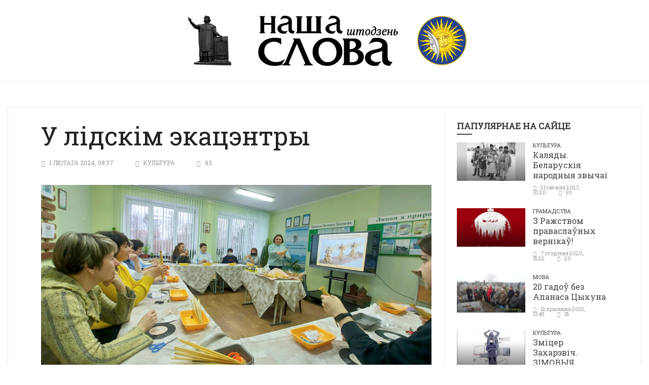

--- FILE ---
content_type: text/html; charset=UTF-8
request_url: https://www.nslowa.by/2024/02/01/u-lidskim-ekatsentry/
body_size: 51553
content:
<!doctype html>
<!--[if lt IE 7]> <html class="no-js ie6 oldie"> <![endif]-->
<!--[if IE 7]>    <html class="no-js ie7 oldie"> <![endif]-->
<!--[if IE 8]>    <html class="no-js ie8 oldie"> <![endif]-->
<!--[if IE 9]>    <html class="no-js ie9 oldie"> <![endif]-->
<!--[if gt IE 8]><!--> <html class="no-js" lang="be"> <!--<![endif]-->
<head>
    <!-- start:global -->
    <meta charset="UTF-8" />
    <!--[if IE]><meta http-equiv="X-UA-Compatible" content="IE=Edge,chrome=1"><![endif]-->
    <!-- end:global -->

    <!-- start:responsive web design -->
    <meta name="viewport" content="width=device-width, initial-scale=1">
    <!-- end:responsive web design -->

    <link rel="pingback" href="https://www.nslowa.by/xmlrpc.php" />

    <link rel="icon" type="image/png" href="https://www.nslowa.by/wp-content/uploads/2018/08/favicon-1.ico"><link rel="apple-touch-icon" href="https://www.nslowa.by/wp-content/uploads/2018/08/apple-icon-57x57-1.png"><link rel="apple-touch-icon-precomposed" sizes="76x76" href="https://www.nslowa.by/wp-content/uploads/2018/08/apple-icon-76x76-1.png"><link rel="apple-touch-icon-precomposed" sizes="120x120" href="https://www.nslowa.by/wp-content/uploads/2018/08/apple-icon-120x120-1.png"><link rel="apple-touch-icon-precomposed" sizes="152x152" href="https://www.nslowa.by/wp-content/uploads/2018/08/apple-icon-152x152-1.png">
    <!-- start:wp_head -->
    <title>У лідскім экацэнтры &#8211; Наша Слова штодзень</title>
<meta name='robots' content='max-image-preview:large' />
	<style>img:is([sizes="auto" i], [sizes^="auto," i]) { contain-intrinsic-size: 3000px 1500px }</style>
	<link rel='dns-prefetch' href='//fonts.googleapis.com' />
<link rel='preconnect' href='https://fonts.gstatic.com' crossorigin />
<link rel="alternate" type="application/rss+xml" title="Наша Слова штодзень &raquo; Стужка" href="https://www.nslowa.by/feed/" />
<link rel="alternate" type="application/rss+xml" title="Наша Слова штодзень &raquo; Стужка каментарыяў" href="https://www.nslowa.by/comments/feed/" />
				<meta name="description" content="Традыцыйная творчая сустрэча нашых педагогаў у рамках метадычнага праекта &#8220;Натхненне&#8221; пагрузіла нас у народнае саламянае мастацтва. Сваё майстэрства ў гэтай вобласці паказваюць нямногія, але нам вельмі пашанцавала: у нашым калектыве ёсць такі ўнікальны майстар Цяцька Ірына Валянцінаўна, педагог дадатковай адукацыі, якая валодае ўсімі тэхнікамі апрацоўкі саломкі  і ўжо шмат гадоў перадае свае ўменні падрастаючаму пакаленню [&hellip;]">
			<meta property="og:description" content="Традыцыйная творчая сустрэча нашых педагогаў у рамках метадычнага праекта &#8220;Натхненне&#8221; пагрузіла нас у народнае саламянае мастацтва. Сваё майстэрства ў гэтай вобласці паказваюць нямногія, але нам вельмі пашанцавала: у нашым калектыве ёсць такі ўнікальны майстар Цяцька Ірына Валянцінаўна, педагог дадатковай адукацыі, якая валодае ўсімі тэхнікамі апрацоўкі саломкі  і ўжо шмат гадоў перадае свае ўменні падрастаючаму пакаленню [&hellip;]">
			<meta name="twitter:description" content="Традыцыйная творчая сустрэча нашых педагогаў у рамках метадычнага праекта &#8220;Натхненне&#8221; пагрузіла нас у народнае саламянае мастацтва. Сваё майстэрства ў гэтай вобласці паказваюць нямногія, але нам вельмі пашанцавала: у нашым калектыве ёсць такі ўнікальны майстар Цяцька Ірына Валянцінаўна, педагог дадатковай адукацыі, якая валодае ўсімі тэхнікамі апрацоўкі саломкі  і ўжо шмат гадоў перадае свае ўменні падрастаючаму пакаленню [&hellip;]">
			<meta name="keywords" content="">
			<base href="https://www.nslowa.by/2024/02/01/u-lidskim-ekatsentry/">
		<meta name="url" content="https://www.nslowa.by">
		<meta name="robots" content="index,follow,noodp">
		<meta name="googlebot" content="index,follow">
	
		<link rel="canonical" href="https://www.nslowa.by/2024/02/01/u-lidskim-ekatsentry/">
		<meta property="og:url" content="https://www.nslowa.by/2024/02/01/u-lidskim-ekatsentry/">
		<meta property="og:type" content="article">
		<meta property="og:title" content="У лідскім экацэнтры &#8211; Наша Слова штодзень">
		<meta property="og:site_name" content="Наша Слова штодзень">
		<meta property="og:locale" content="ru_RU">
		
		<meta name="twitter:card" content="summary_large_image"> 
		<meta name="twitter:site" content="@">
		<meta name="twitter:creator" content="@">
		<meta name="twitter:url" content="https://www.nslowa.by/2024/02/01/u-lidskim-ekatsentry/">
		<meta name="twitter:title" content="У лідскім экацэнтры &#8211; Наша Слова штодзень">
			<link rel="image_src" href="https://www.nslowa.by/wp-content/uploads/2018/08/useki-137.jpg">
		<meta name="thumbnail" content="https://www.nslowa.by/wp-content/uploads/2018/08/useki-137.jpg">
		<meta property="og:image" content="https://www.nslowa.by/wp-content/uploads/2018/08/useki-137.jpg">
		<meta property="og:image:width" content="700">
		<meta property="og:image:height" content="402">
		<meta name="twitter:image:src" content="https://www.nslowa.by/wp-content/uploads/2018/08/useki-137.jpg">
		<meta name="twitter:image:width" content="700">
		<meta name="twitter:image:height" content="402">
<link rel='stylesheet' id='wp-block-library-css' href='https://www.nslowa.by/wp-includes/css/dist/block-library/style.min.css?ver=6.7.4' type='text/css' media='all' />
<style id='classic-theme-styles-inline-css' type='text/css'>
/*! This file is auto-generated */
.wp-block-button__link{color:#fff;background-color:#32373c;border-radius:9999px;box-shadow:none;text-decoration:none;padding:calc(.667em + 2px) calc(1.333em + 2px);font-size:1.125em}.wp-block-file__button{background:#32373c;color:#fff;text-decoration:none}
</style>
<style id='global-styles-inline-css' type='text/css'>
:root{--wp--preset--aspect-ratio--square: 1;--wp--preset--aspect-ratio--4-3: 4/3;--wp--preset--aspect-ratio--3-4: 3/4;--wp--preset--aspect-ratio--3-2: 3/2;--wp--preset--aspect-ratio--2-3: 2/3;--wp--preset--aspect-ratio--16-9: 16/9;--wp--preset--aspect-ratio--9-16: 9/16;--wp--preset--color--black: #000000;--wp--preset--color--cyan-bluish-gray: #abb8c3;--wp--preset--color--white: #ffffff;--wp--preset--color--pale-pink: #f78da7;--wp--preset--color--vivid-red: #cf2e2e;--wp--preset--color--luminous-vivid-orange: #ff6900;--wp--preset--color--luminous-vivid-amber: #fcb900;--wp--preset--color--light-green-cyan: #7bdcb5;--wp--preset--color--vivid-green-cyan: #00d084;--wp--preset--color--pale-cyan-blue: #8ed1fc;--wp--preset--color--vivid-cyan-blue: #0693e3;--wp--preset--color--vivid-purple: #9b51e0;--wp--preset--gradient--vivid-cyan-blue-to-vivid-purple: linear-gradient(135deg,rgba(6,147,227,1) 0%,rgb(155,81,224) 100%);--wp--preset--gradient--light-green-cyan-to-vivid-green-cyan: linear-gradient(135deg,rgb(122,220,180) 0%,rgb(0,208,130) 100%);--wp--preset--gradient--luminous-vivid-amber-to-luminous-vivid-orange: linear-gradient(135deg,rgba(252,185,0,1) 0%,rgba(255,105,0,1) 100%);--wp--preset--gradient--luminous-vivid-orange-to-vivid-red: linear-gradient(135deg,rgba(255,105,0,1) 0%,rgb(207,46,46) 100%);--wp--preset--gradient--very-light-gray-to-cyan-bluish-gray: linear-gradient(135deg,rgb(238,238,238) 0%,rgb(169,184,195) 100%);--wp--preset--gradient--cool-to-warm-spectrum: linear-gradient(135deg,rgb(74,234,220) 0%,rgb(151,120,209) 20%,rgb(207,42,186) 40%,rgb(238,44,130) 60%,rgb(251,105,98) 80%,rgb(254,248,76) 100%);--wp--preset--gradient--blush-light-purple: linear-gradient(135deg,rgb(255,206,236) 0%,rgb(152,150,240) 100%);--wp--preset--gradient--blush-bordeaux: linear-gradient(135deg,rgb(254,205,165) 0%,rgb(254,45,45) 50%,rgb(107,0,62) 100%);--wp--preset--gradient--luminous-dusk: linear-gradient(135deg,rgb(255,203,112) 0%,rgb(199,81,192) 50%,rgb(65,88,208) 100%);--wp--preset--gradient--pale-ocean: linear-gradient(135deg,rgb(255,245,203) 0%,rgb(182,227,212) 50%,rgb(51,167,181) 100%);--wp--preset--gradient--electric-grass: linear-gradient(135deg,rgb(202,248,128) 0%,rgb(113,206,126) 100%);--wp--preset--gradient--midnight: linear-gradient(135deg,rgb(2,3,129) 0%,rgb(40,116,252) 100%);--wp--preset--font-size--small: 13px;--wp--preset--font-size--medium: 20px;--wp--preset--font-size--large: 36px;--wp--preset--font-size--x-large: 42px;--wp--preset--spacing--20: 0.44rem;--wp--preset--spacing--30: 0.67rem;--wp--preset--spacing--40: 1rem;--wp--preset--spacing--50: 1.5rem;--wp--preset--spacing--60: 2.25rem;--wp--preset--spacing--70: 3.38rem;--wp--preset--spacing--80: 5.06rem;--wp--preset--shadow--natural: 6px 6px 9px rgba(0, 0, 0, 0.2);--wp--preset--shadow--deep: 12px 12px 50px rgba(0, 0, 0, 0.4);--wp--preset--shadow--sharp: 6px 6px 0px rgba(0, 0, 0, 0.2);--wp--preset--shadow--outlined: 6px 6px 0px -3px rgba(255, 255, 255, 1), 6px 6px rgba(0, 0, 0, 1);--wp--preset--shadow--crisp: 6px 6px 0px rgba(0, 0, 0, 1);}:where(.is-layout-flex){gap: 0.5em;}:where(.is-layout-grid){gap: 0.5em;}body .is-layout-flex{display: flex;}.is-layout-flex{flex-wrap: wrap;align-items: center;}.is-layout-flex > :is(*, div){margin: 0;}body .is-layout-grid{display: grid;}.is-layout-grid > :is(*, div){margin: 0;}:where(.wp-block-columns.is-layout-flex){gap: 2em;}:where(.wp-block-columns.is-layout-grid){gap: 2em;}:where(.wp-block-post-template.is-layout-flex){gap: 1.25em;}:where(.wp-block-post-template.is-layout-grid){gap: 1.25em;}.has-black-color{color: var(--wp--preset--color--black) !important;}.has-cyan-bluish-gray-color{color: var(--wp--preset--color--cyan-bluish-gray) !important;}.has-white-color{color: var(--wp--preset--color--white) !important;}.has-pale-pink-color{color: var(--wp--preset--color--pale-pink) !important;}.has-vivid-red-color{color: var(--wp--preset--color--vivid-red) !important;}.has-luminous-vivid-orange-color{color: var(--wp--preset--color--luminous-vivid-orange) !important;}.has-luminous-vivid-amber-color{color: var(--wp--preset--color--luminous-vivid-amber) !important;}.has-light-green-cyan-color{color: var(--wp--preset--color--light-green-cyan) !important;}.has-vivid-green-cyan-color{color: var(--wp--preset--color--vivid-green-cyan) !important;}.has-pale-cyan-blue-color{color: var(--wp--preset--color--pale-cyan-blue) !important;}.has-vivid-cyan-blue-color{color: var(--wp--preset--color--vivid-cyan-blue) !important;}.has-vivid-purple-color{color: var(--wp--preset--color--vivid-purple) !important;}.has-black-background-color{background-color: var(--wp--preset--color--black) !important;}.has-cyan-bluish-gray-background-color{background-color: var(--wp--preset--color--cyan-bluish-gray) !important;}.has-white-background-color{background-color: var(--wp--preset--color--white) !important;}.has-pale-pink-background-color{background-color: var(--wp--preset--color--pale-pink) !important;}.has-vivid-red-background-color{background-color: var(--wp--preset--color--vivid-red) !important;}.has-luminous-vivid-orange-background-color{background-color: var(--wp--preset--color--luminous-vivid-orange) !important;}.has-luminous-vivid-amber-background-color{background-color: var(--wp--preset--color--luminous-vivid-amber) !important;}.has-light-green-cyan-background-color{background-color: var(--wp--preset--color--light-green-cyan) !important;}.has-vivid-green-cyan-background-color{background-color: var(--wp--preset--color--vivid-green-cyan) !important;}.has-pale-cyan-blue-background-color{background-color: var(--wp--preset--color--pale-cyan-blue) !important;}.has-vivid-cyan-blue-background-color{background-color: var(--wp--preset--color--vivid-cyan-blue) !important;}.has-vivid-purple-background-color{background-color: var(--wp--preset--color--vivid-purple) !important;}.has-black-border-color{border-color: var(--wp--preset--color--black) !important;}.has-cyan-bluish-gray-border-color{border-color: var(--wp--preset--color--cyan-bluish-gray) !important;}.has-white-border-color{border-color: var(--wp--preset--color--white) !important;}.has-pale-pink-border-color{border-color: var(--wp--preset--color--pale-pink) !important;}.has-vivid-red-border-color{border-color: var(--wp--preset--color--vivid-red) !important;}.has-luminous-vivid-orange-border-color{border-color: var(--wp--preset--color--luminous-vivid-orange) !important;}.has-luminous-vivid-amber-border-color{border-color: var(--wp--preset--color--luminous-vivid-amber) !important;}.has-light-green-cyan-border-color{border-color: var(--wp--preset--color--light-green-cyan) !important;}.has-vivid-green-cyan-border-color{border-color: var(--wp--preset--color--vivid-green-cyan) !important;}.has-pale-cyan-blue-border-color{border-color: var(--wp--preset--color--pale-cyan-blue) !important;}.has-vivid-cyan-blue-border-color{border-color: var(--wp--preset--color--vivid-cyan-blue) !important;}.has-vivid-purple-border-color{border-color: var(--wp--preset--color--vivid-purple) !important;}.has-vivid-cyan-blue-to-vivid-purple-gradient-background{background: var(--wp--preset--gradient--vivid-cyan-blue-to-vivid-purple) !important;}.has-light-green-cyan-to-vivid-green-cyan-gradient-background{background: var(--wp--preset--gradient--light-green-cyan-to-vivid-green-cyan) !important;}.has-luminous-vivid-amber-to-luminous-vivid-orange-gradient-background{background: var(--wp--preset--gradient--luminous-vivid-amber-to-luminous-vivid-orange) !important;}.has-luminous-vivid-orange-to-vivid-red-gradient-background{background: var(--wp--preset--gradient--luminous-vivid-orange-to-vivid-red) !important;}.has-very-light-gray-to-cyan-bluish-gray-gradient-background{background: var(--wp--preset--gradient--very-light-gray-to-cyan-bluish-gray) !important;}.has-cool-to-warm-spectrum-gradient-background{background: var(--wp--preset--gradient--cool-to-warm-spectrum) !important;}.has-blush-light-purple-gradient-background{background: var(--wp--preset--gradient--blush-light-purple) !important;}.has-blush-bordeaux-gradient-background{background: var(--wp--preset--gradient--blush-bordeaux) !important;}.has-luminous-dusk-gradient-background{background: var(--wp--preset--gradient--luminous-dusk) !important;}.has-pale-ocean-gradient-background{background: var(--wp--preset--gradient--pale-ocean) !important;}.has-electric-grass-gradient-background{background: var(--wp--preset--gradient--electric-grass) !important;}.has-midnight-gradient-background{background: var(--wp--preset--gradient--midnight) !important;}.has-small-font-size{font-size: var(--wp--preset--font-size--small) !important;}.has-medium-font-size{font-size: var(--wp--preset--font-size--medium) !important;}.has-large-font-size{font-size: var(--wp--preset--font-size--large) !important;}.has-x-large-font-size{font-size: var(--wp--preset--font-size--x-large) !important;}
:where(.wp-block-post-template.is-layout-flex){gap: 1.25em;}:where(.wp-block-post-template.is-layout-grid){gap: 1.25em;}
:where(.wp-block-columns.is-layout-flex){gap: 2em;}:where(.wp-block-columns.is-layout-grid){gap: 2em;}
:root :where(.wp-block-pullquote){font-size: 1.5em;line-height: 1.6;}
</style>
<link rel='stylesheet' id='newsgamer-css' href='https://www.nslowa.by/wp-content/themes/newsgamer/style.css?ver=6.7.4' type='text/css' media='all' />
<link rel='stylesheet' id='child-style-css' href='https://www.nslowa.by/wp-content/themes/nslowa/style.css?ver=6.7.4' type='text/css' media='all' />
<link rel='stylesheet' id='miptheme-bootstrap-css' href='https://www.nslowa.by/wp-content/themes/newsgamer/assets/css/bootstrap.min.css?ver=3.1' type='text/css' media='all' />
<link rel='stylesheet' id='miptheme-external-styles-css' href='https://www.nslowa.by/wp-content/themes/newsgamer/assets/css/mip.external.css?ver=3.1' type='text/css' media='all' />
<link rel='stylesheet' id='miptheme-style-css' href='https://www.nslowa.by/wp-content/themes/nslowa/style.css?ver=3.1' type='text/css' media='all' />
<link rel='stylesheet' id='miptheme-style-responsive-css' href='https://www.nslowa.by/wp-content/themes/newsgamer/assets/css/media-queries.css?ver=3.1' type='text/css' media='all' />
<link rel='stylesheet' id='miptheme-dynamic-css-css' href='https://www.nslowa.by/wp-content/themes/nslowa/assets/css/dynamic.css?ver=1768333297' type='text/css' media='all' />
<link rel='stylesheet' id='typography-css-css' href='https://www.nslowa.by/wp-content/themes/nslowa/assets/css/typography.css?ver=1768333297' type='text/css' media='all' />
<!--[if lt IE 9]>
<link rel='stylesheet' id='miptheme-photobox-ie-css' href='https://www.nslowa.by/wp-content/themes/newsgamer/assets/css/photobox.ie.css?ver=3.1' type='text/css' media='all' />
<![endif]-->
<link rel="preload" as="style" href="https://fonts.googleapis.com/css?family=Roboto%20Slab:400%7CRoboto&#038;display=swap&#038;ver=1607454612" /><link rel="stylesheet" href="https://fonts.googleapis.com/css?family=Roboto%20Slab:400%7CRoboto&#038;display=swap&#038;ver=1607454612" media="print" onload="this.media='all'"><noscript><link rel="stylesheet" href="https://fonts.googleapis.com/css?family=Roboto%20Slab:400%7CRoboto&#038;display=swap&#038;ver=1607454612" /></noscript><script type="text/javascript" src="https://www.nslowa.by/wp-includes/js/jquery/jquery.min.js?ver=3.7.1" id="jquery-core-js"></script>
<script type="text/javascript" src="https://www.nslowa.by/wp-includes/js/jquery/jquery-migrate.min.js?ver=3.4.1" id="jquery-migrate-js"></script>
<link rel="https://api.w.org/" href="https://www.nslowa.by/wp-json/" /><link rel="alternate" title="JSON" type="application/json" href="https://www.nslowa.by/wp-json/wp/v2/posts/27811" /><link rel="EditURI" type="application/rsd+xml" title="RSD" href="https://www.nslowa.by/xmlrpc.php?rsd" />
<meta name="generator" content="WordPress 6.7.4" />
<link rel="canonical" href="https://www.nslowa.by/2024/02/01/u-lidskim-ekatsentry/" />
<link rel='shortlink' href='https://www.nslowa.by/?p=27811' />
<link rel="alternate" title="oEmbed (JSON)" type="application/json+oembed" href="https://www.nslowa.by/wp-json/oembed/1.0/embed?url=https%3A%2F%2Fwww.nslowa.by%2F2024%2F02%2F01%2Fu-lidskim-ekatsentry%2F" />
<link rel="alternate" title="oEmbed (XML)" type="text/xml+oembed" href="https://www.nslowa.by/wp-json/oembed/1.0/embed?url=https%3A%2F%2Fwww.nslowa.by%2F2024%2F02%2F01%2Fu-lidskim-ekatsentry%2F&#038;format=xml" />
<meta name="generator" content="Redux 4.5.6" /><meta name="generator" content="Powered by WPBakery Page Builder - drag and drop page builder for WordPress."/>
<!--[if lte IE 9]><link rel="stylesheet" type="text/css" href="https://www.nslowa.by/wp-content/plugins/js_composer/assets/css/vc_lte_ie9.min.css" media="screen"><![endif]--><script></script><script></script><style id="mipthemeoptions_framework-dynamic-css" title="dynamic-css" class="redux-options-output">body.page-id-0{background-color:#ffffff;}body.page-id-0{background-color:#ffffff;}</style><style id="mipthemeoptions_typo-dynamic-css" title="dynamic-css" class="redux-options-output">#header-navigation ul li a{padding-left:18px;}</style><noscript><style type="text/css"> .wpb_animate_when_almost_visible { opacity: 1; }</style></noscript>    <!-- end:wp_head -->

    <!--[if lt IE 9]>
    <script src="https://www.nslowa.by/wp-content/themes/newsgamer/assets/js/respond.js"></script>
    <script src="https://www.nslowa.by/wp-content/themes/newsgamer/assets/js/html5shiv.js"></script>
    <![endif]-->
</head>
<body class="post-template-default single single-post postid-27811 single-format-standard sidebar-border header-nav-center imgs-format-169 wpb-js-composer js-comp-ver-5.4.7 vc_responsive" itemscope itemtype="http://schema.org/WebPage">

    <!-- start:body-start -->
        <!-- end:body-start -->

    <!-- start:ad-top-banner -->
        <!-- end:ad-top-banner -->

    <!-- start:page outer wrap -->
    <div id="page-outer-wrap">
        <!-- start:page inner wrap -->
        <div id="page-inner-wrap">

            <!-- start:page header mobile -->
            
<header id="page-header-mobile" class="visible-xs visible-sm">

    <!-- start:mobile menu -->
    <nav id="mobile-menu">
        <form id="search-form-mobile" class="mm-search" method="get" action="https://www.nslowa.by/">
            <input type="text" name="s" placeholder="Search Наша Слова штодзень" value="" />
        </form>
            </nav>
    <!-- end:mobile menu -->

    
    <!-- start:row -->
    <div id="mobile-sticky" data-spy="affix" data-offset-top="50" class="row">

        <!-- start:col -->
        <div class="col-xs-2">
            <a id="nav-expander" href="#mobile-menu"><i class="fa fa-bars"></i></a>
        </div>
        <!-- end:col -->

        <!-- start:col -->
        <div class="col-xs-8">
                        <!-- start:logo -->
            <div class="logo"><a href="https://www.nslowa.by/"><img src="https://www.nslowa.by/wp-content/uploads/2015/12/logo-small-1.png" width="111" height="40" alt="Наша Слова штодзень" /></a></div>
            <!-- end:logo -->
                    </div>
        <!-- end:col -->

        <!-- start:col -->
        <div class="col-xs-2 text-right">
                    </div>
        <!-- end:col -->

        
    </div>
    <!-- end:row -->

</header>
            <!-- end:page header mobile -->

            <!-- start:page header -->
            <!-- start:page-header -->
<header id="page-header" class="hidden-xs hidden-sm wrap-header-layout-4 clearfix">

    
    <div class="container"><!-- start:header-branding -->
<div id="header-branding" class="header-layout-4">
    <!-- start:row -->
    <div class="row">

        <!-- start:col -->
        <div class="col-xs-12 text-center" itemscope="itemscope" itemtype="http://schema.org/Organization">
            <!-- start:logo -->
            <div class="logo"><a itemprop="url" href="https://www.nslowa.by"><img class="img-responsive" src="https://www.nslowa.by/wp-content/uploads/2018/08/logo-full.png" width="552" height="100" alt="Наша Слова штодзень" /></a></div>            <meta itemprop="name" content="Наша Слова штодзень">
            <!-- end:logo -->
        </div>
        <!-- end:col -->

    </div>
    <!-- end:row -->
</div>
<!-- end:header-branding -->
</div>
    <!-- start:sticky-header -->
    <div class="sticky-header-wrapper">
        <div id="sticky-header" data-spy="affix" data-offset-top="115">
            <!-- start:header-navigation -->
            <div id="header-navigation">
                <!-- start:menu -->
                <nav id="main-menu" class="container relative">
                                </nav>
                <!-- end:menu -->
            </div>
            <!-- end:header-navigation -->
        </div>
    </div>
    <script>var initStickyMenu = 1;</script>    <!-- end:sticky-header -->


</header>
<!-- end:page-header -->

            <!-- end:page header -->

            <!-- start:page top grid -->
                        <!-- end:page top grid -->

            <!-- start:ad-side-banner -->
            <div class="container relative">
</div>
            <!-- end:ad-side-banner -->

            <!-- start:outside post header -->
                        <!-- end:outside post header -->

            <!-- start:ad-top-banner -->
                        <!-- end:ad-top-banner -->

            <!-- start:container -->
            <div id="content-container">
                <div class="container content-shadow">

    <!-- start:post-info-bar -->
    <div id="post-info-bar">
    <div class="container">
        <div class="post-info-sharing xhidden-xs">
                        <a id="post-info-bar-sharing" href="javascript:;"><i class="fa fa-share-alt"></i>Share</a>
        </div>
        <div class="post-info-thumb">
        <img src="https://www.nslowa.by/wp-content/uploads/2018/08/useki-137-150x150.jpg" alt="" class="">        </div>
        <div class="post-info">
            <div class="post-info-label">You are reading</div>
            <div class="post-info-title">У лідскім экацэнтры</div>
        </div>
    </div>
</div>
<!-- end:post-info-bar -->

<div id="soc-sharing-fullscreen-overlay">
	<div class="soc-sharing-overlay-wrapper">
		<div class="soc-sharing-overlay-content">
    		<div class="soc-sharing-overlay-icons">
                <ul>
                                <li><a class="btn-social btn-facebook btn-icon" href="http://www.facebook.com/sharer.php?u=https%3A%2F%2Fwww.nslowa.by%2F2024%2F02%2F01%2Fu-lidskim-ekatsentry%2F" onclick="window.open(this.href, 'weeklywin', 'left=50,top=50,width=600,height=360,toolbar=0'); return false;"><i class="fa fa-facebook-square fa-lg"></i></a></li>
                                <li><a class="btn-social btn-twitter btn-icon" href="https://twitter.com/intent/tweet?text=У лідскім экацэнтры&amp;url=https%3A%2F%2Fwww.nslowa.by%2F2024%2F02%2F01%2Fu-lidskim-ekatsentry%2F" onclick="window.open(this.href, 'weeklywin', 'left=50,top=50,width=600,height=360,toolbar=0'); return false;"><i class="fa fa-twitter-square fa-lg"></i></a></li>
                                <li><a class="btn-social btn-google btn-icon" href="http://plus.google.com/share?url=https://www.nslowa.by/2024/02/01/u-lidskim-ekatsentry/" onclick="window.open(this.href, 'weeklywin', 'left=50,top=50,width=600,height=360,toolbar=0'); return false;"><i class="fa fa-google-plus-square fa-lg"></i></a></li>
                                <li><a class="btn-social btn-vkontakte btn-icon" href="http://vkontakte.ru/share.php?url=https://www.nslowa.by/2024/02/01/u-lidskim-ekatsentry/&amp;title=У лідскім экацэнтры"  onclick="window.open(this.href, 'weeklywin', 'left=50,top=50,width=600,height=360,toolbar=0'); return false;"><i class="fa fa-vk fa-lg"></i></a></li>
                                <li><a class="visible-xs btn-social btn-whatsapp btn-icon" href="whatsapp://send?text=https%3A%2F%2Fwww.nslowa.by%2F2024%2F02%2F01%2Fu-lidskim-ekatsentry%2F"><i class="fa fa-whatsapp fa-lg"></i></a></li>
                                </ul>
            </div>
        </div>
	</div>
</div>
    <!-- end:post-info-bar -->

    <!-- start:page content -->
    <div id="page-content" class="loop-single right-sidebar loop-page-2 clearfix">

        
        <!-- start:main -->
        <div id="main" class="main article">
            <!-- start:article post -->
            <article id="post-27811" class="article-post clearfix post-27811 post type-post status-publish format-standard has-post-thumbnail hentry category-culture" itemscope itemtype="http://schema.org/Article">
            
<!-- start:reading-area -->
<div class="article-post-reading-area">

<!-- start:article post header -->
<header>
    
    <!-- start:article post heading -->
    <h1 class="entry-title" itemprop="name">У лідскім экацэнтры</h1>
    <!-- end:article post heading -->

        <!-- start:article post meta -->
    <div class="entry-meta">
        <time class="entry-date" datetime="2024-02-01T08:37:54+03:00" itemprop="dateCreated">1 лютага 2024, 08:37</time>                <span class="entry-categories"><a href="https://www.nslowa.by/culture/" title="View all posts in Культура">Культура</a></span>                        <span class="entry-views post-view-counter-27811">42</span>    </div>
    <!-- end:article post meta -->
    </header>
<!-- end:article post header -->

<div class="head-image thumb-wrap relative">
                    <img width="700" height="402" src="https://www.nslowa.by/wp-content/uploads/2018/08/useki-137.jpg" class="img-responsive wp-post-image" alt="У лідскім экацэнтры" itemprop="image" decoding="async" fetchpriority="high" srcset="https://www.nslowa.by/wp-content/uploads/2018/08/useki-137.jpg 700w, https://www.nslowa.by/wp-content/uploads/2018/08/useki-137-300x172.jpg 300w" sizes="(max-width: 700px) 100vw, 700px" />
                    
                </div>
<!-- start:article post content -->
<div class="article-post-content clearfix">
    <p>Традыцыйная творчая сустрэча нашых педагогаў у рамках метадычнага праекта &#8220;Натхненне&#8221; пагрузіла нас у народнае саламянае мастацтва.</p>
<p><img decoding="async" class="alignnone size-medium wp-image-27800" src="https://www.nslowa.by/wp-content/uploads/2018/08/dzveki-26-300x225.jpg" alt="" width="300" height="225" srcset="https://www.nslowa.by/wp-content/uploads/2018/08/dzveki-26-300x225.jpg 300w, https://www.nslowa.by/wp-content/uploads/2018/08/dzveki-26.jpg 650w" sizes="(max-width: 300px) 100vw, 300px" /></p>
<p>Сваё майстэрства ў гэтай вобласці паказваюць нямногія, але нам вельмі пашанцавала: у нашым калектыве ёсць такі ўнікальны майстар Цяцька Ірына Валянцінаўна, педагог дадатковай адукацыі, якая валодае ўсімі тэхнікамі апрацоўкі саломкі  і ўжо шмат гадоў перадае свае ўменні падрастаючаму пакаленню . Ну і нам трохі . </p>
<p><img decoding="async" class="alignnone size-medium wp-image-27802" src="https://www.nslowa.by/wp-content/uploads/2018/08/finalki-300x185.jpg" alt="" width="300" height="185" srcset="https://www.nslowa.by/wp-content/uploads/2018/08/finalki-300x185.jpg 300w, https://www.nslowa.by/wp-content/uploads/2018/08/finalki.jpg 650w" sizes="(max-width: 300px) 100vw, 300px" /></p>
<p>Натхняемся на новыя веды і ўменні.</p>
<p><strong><em>Наш кар</em></strong></p>
</div>
<!-- end:article post content -->


<!-- start:article post addons - via & source -->
<!-- end:article post addons -->

</div>
<!-- end:reading-area -->


<!-- start:article post footer -->
<!-- start:social sharing -->
<div class="soc-media-sharing soc-style-three">
            <a class="btn-social btn-facebook btn-icon" href="http://www.facebook.com/sharer.php?u=https%3A%2F%2Fwww.nslowa.by%2F2024%2F02%2F01%2Fu-lidskim-ekatsentry%2F" onclick="window.open(this.href, 'weeklywin', 'left=50,top=50,width=600,height=360,toolbar=0'); return false;"><i class="fa fa-facebook-square fa-lg"></i><span id="smFacebook">Facebook</span></a>
        <a class="btn-social btn-twitter btn-icon" href="https://twitter.com/intent/tweet?text=У лідскім экацэнтры&amp;url=https%3A%2F%2Fwww.nslowa.by%2F2024%2F02%2F01%2Fu-lidskim-ekatsentry%2F" onclick="window.open(this.href, 'weeklywin', 'left=50,top=50,width=600,height=360,toolbar=0'); return false;"><i class="fa fa-twitter-square fa-lg"></i><span id="smTwitter">Twitter</span></a>
        <a class="btn-social btn-google btn-icon" href="http://plus.google.com/share?url=https://www.nslowa.by/2024/02/01/u-lidskim-ekatsentry/" onclick="window.open(this.href, 'weeklywin', 'left=50,top=50,width=600,height=360,toolbar=0'); return false;"><i class="fa fa-google-plus-square fa-lg"></i><span id="smGoogle">Google+</span></a>
        <a class="btn-social btn-vkontakte btn-icon" href="http://vkontakte.ru/share.php?url=https://www.nslowa.by/2024/02/01/u-lidskim-ekatsentry/&amp;title=У лідскім экацэнтры"  onclick="window.open(this.href, 'weeklywin', 'left=50,top=50,width=600,height=360,toolbar=0'); return false;"><i class="fa fa-vk fa-lg"></i><span>VKontakte</span></a>
        <a class="visible-xs btn-social btn-whatsapp btn-icon" href="whatsapp://send?text=https%3A%2F%2Fwww.nslowa.by%2F2024%2F02%2F01%2Fu-lidskim-ekatsentry%2F"><i class="fa fa-whatsapp fa-lg"></i><span>WhatsApp</span></a>
        <a class="visible-xs btn-social btn-telegram btn-icon" href="tg://msg?text=У лідскім экацэнтры - https%3A%2F%2Fwww.nslowa.by%2F2024%2F02%2F01%2Fu-lidskim-ekatsentry%2F"><i class="fa fa-telegram fa-lg"></i><span>Telegram</span></a>
    </div>
<!-- start:social sharing -->
<meta itemprop="datePublished" content="2024-02-01T08:37:54+03:00">
<meta itemprop="dateModified" content="2024-02-01T08:37:54+03:00">
<meta itemprop="headline" content="У лідскім экацэнтры">
<div itemprop="publisher" itemscope itemtype="https://schema.org/Organization">
    <div itemprop="logo" itemscope itemtype="https://schema.org/ImageObject">
      <meta itemprop="url" content="https://www.nslowa.by/wp-content/uploads/2018/08/logo-full.png">
      <meta itemprop="width" content="">
      <meta itemprop="height" content="">
    </div>
    <meta itemprop="name" content="Наша Слова штодзень">
</div>
<!-- end:article post footer -->
            </article>
            <!-- end:article post -->
        </div>
        <!-- end:main -->

        <!-- start:sidebar -->
<div id="sidebar" class="sidebar">
    <div class="theiaStickySidebar">
  	                <aside class="widget module-news">                <header><div class="title"><span>Папулярнае на сайце</span></div></header>                <!-- start:article-container -->
                <div class="article-container">
                <!-- start:article.default -->
                    <article class="def def-small">
                        <div class="row clearfix">
                            <div class="col-xs-5 col-sm-6">
                                <figure class="overlay relative">
                        <a itemprop="url" href="https://www.nslowa.by/2023/12/21/kalyady-belaruskiya-narodnyya-zvychai/" class="thumb-overlay-small">
                            <img width="176" height="99" src="https://www.nslowa.by/wp-content/uploads/2018/08/gvyazchbi-176x99.jpg" class="img-responsive wp-post-image" alt="Каляды.  Беларускія народныя звычаі" itemprop="image" decoding="async" loading="lazy" srcset="https://www.nslowa.by/wp-content/uploads/2018/08/gvyazchbi-176x99.jpg 176w, https://www.nslowa.by/wp-content/uploads/2018/08/gvyazchbi-577x325.jpg 577w, https://www.nslowa.by/wp-content/uploads/2018/08/gvyazchbi-470x264.jpg 470w, https://www.nslowa.by/wp-content/uploads/2018/08/gvyazchbi-350x197.jpg 350w, https://www.nslowa.by/wp-content/uploads/2018/08/gvyazchbi-277x156.jpg 277w, https://www.nslowa.by/wp-content/uploads/2018/08/gvyazchbi-629x354.jpg 629w, https://www.nslowa.by/wp-content/uploads/2018/08/gvyazchbi-409x230.jpg 409w, https://www.nslowa.by/wp-content/uploads/2018/08/gvyazchbi-295x166.jpg 295w" sizes="auto, (max-width: 176px) 100vw, 176px" />
                        </a>
                        
                        <figcaption>
                            <div class="entry-meta">
                                
                                
                                
                            </div>
                        </figcaption>
                    </figure>
                            </div>
                            <div class="col-xs-7 col-sm-6 no-left">
                                <span class="entry-category parent-cat-32 cat-32">
                        <a itemprop="url" href="https://www.nslowa.by/culture/">Культура</a>
                    </span>
                                <h3 itemprop="name">
                                    <a itemprop="url" href="https://www.nslowa.by/2023/12/21/kalyady-belaruskiya-narodnyya-zvychai/">Каляды.  Беларускія народныя звычаі</a>
                                </h3>
                                
                                <div class="entry-meta">
                                <time class="entry-date" datetime="2023-12-21T10:20:49+03:00" itemprop="dateCreated">21 снежня 2023, 10:20</time><span class="entry-views">50</span><div style="margin-top: 10px;"></div>
                                </div>
                            </div>
                        </div>
                    </article>
                    <!-- end:article.default --><!-- start:article.default -->
                    <article class="def def-small">
                        <div class="row clearfix">
                            <div class="col-xs-5 col-sm-6">
                                <figure class="overlay relative">
                        <a itemprop="url" href="https://www.nslowa.by/2020/01/07/z-razhstvom-pravaslaunyh-vernikau/" class="thumb-overlay-small">
                            <img width="176" height="99" src="https://www.nslowa.by/wp-content/uploads/2019/12/IMG_20191225_100136-176x99.jpg" class="img-responsive wp-post-image" alt="З Ражством праваслаўных вернікаў!" itemprop="image" decoding="async" loading="lazy" srcset="https://www.nslowa.by/wp-content/uploads/2019/12/IMG_20191225_100136-176x99.jpg 176w, https://www.nslowa.by/wp-content/uploads/2019/12/IMG_20191225_100136-577x325.jpg 577w, https://www.nslowa.by/wp-content/uploads/2019/12/IMG_20191225_100136-470x264.jpg 470w, https://www.nslowa.by/wp-content/uploads/2019/12/IMG_20191225_100136-350x197.jpg 350w, https://www.nslowa.by/wp-content/uploads/2019/12/IMG_20191225_100136-277x156.jpg 277w, https://www.nslowa.by/wp-content/uploads/2019/12/IMG_20191225_100136-409x230.jpg 409w, https://www.nslowa.by/wp-content/uploads/2019/12/IMG_20191225_100136-629x354.jpg 629w, https://www.nslowa.by/wp-content/uploads/2019/12/IMG_20191225_100136-295x166.jpg 295w, https://www.nslowa.by/wp-content/uploads/2019/12/IMG_20191225_100136-445x250.jpg 445w" sizes="auto, (max-width: 176px) 100vw, 176px" />
                        </a>
                        
                        <figcaption>
                            <div class="entry-meta">
                                
                                
                                
                            </div>
                        </figcaption>
                    </figure>
                            </div>
                            <div class="col-xs-7 col-sm-6 no-left">
                                <span class="entry-category parent-cat-30 cat-30">
                        <a itemprop="url" href="https://www.nslowa.by/society/">Грамадства</a>
                    </span>
                                <h3 itemprop="name">
                                    <a itemprop="url" href="https://www.nslowa.by/2020/01/07/z-razhstvom-pravaslaunyh-vernikau/">З Ражством праваслаўных вернікаў!</a>
                                </h3>
                                
                                <div class="entry-meta">
                                <time class="entry-date" datetime="2020-01-07T18:22:48+03:00" itemprop="dateCreated">7 студзеня 2020, 18:22</time><span class="entry-views">20</span><div style="margin-top: 10px;"></div>
                                </div>
                            </div>
                        </div>
                    </article>
                    <!-- end:article.default --><!-- start:article.default -->
                    <article class="def def-small">
                        <div class="row clearfix">
                            <div class="col-xs-5 col-sm-6">
                                <figure class="overlay relative">
                        <a itemprop="url" href="https://www.nslowa.by/2025/04/12/20-gadou-bez-apanasa-czyhuna/" class="thumb-overlay-small">
                            <img width="176" height="99" src="https://www.nslowa.by/wp-content/uploads/2018/08/magilaki-16-176x99.jpg" class="img-responsive wp-post-image" alt="20 гадоў без Апанаса Цыхуна" itemprop="image" decoding="async" loading="lazy" srcset="https://www.nslowa.by/wp-content/uploads/2018/08/magilaki-16-176x99.jpg 176w, https://www.nslowa.by/wp-content/uploads/2018/08/magilaki-16-300x169.jpg 300w, https://www.nslowa.by/wp-content/uploads/2018/08/magilaki-16-577x325.jpg 577w, https://www.nslowa.by/wp-content/uploads/2018/08/magilaki-16-470x264.jpg 470w, https://www.nslowa.by/wp-content/uploads/2018/08/magilaki-16-350x197.jpg 350w, https://www.nslowa.by/wp-content/uploads/2018/08/magilaki-16-277x156.jpg 277w, https://www.nslowa.by/wp-content/uploads/2018/08/magilaki-16-629x354.jpg 629w, https://www.nslowa.by/wp-content/uploads/2018/08/magilaki-16.jpg 750w" sizes="auto, (max-width: 176px) 100vw, 176px" />
                        </a>
                        
                        <figcaption>
                            <div class="entry-meta">
                                
                                
                                
                            </div>
                        </figcaption>
                    </figure>
                            </div>
                            <div class="col-xs-7 col-sm-6 no-left">
                                <span class="entry-category parent-cat-37 cat-37">
                        <a itemprop="url" href="https://www.nslowa.by/language/">Мова</a>
                    </span>
                                <h3 itemprop="name">
                                    <a itemprop="url" href="https://www.nslowa.by/2025/04/12/20-gadou-bez-apanasa-czyhuna/">20 гадоў без Апанаса Цыхуна</a>
                                </h3>
                                
                                <div class="entry-meta">
                                <time class="entry-date" datetime="2025-04-12T13:49:39+03:00" itemprop="dateCreated">12 красавіка 2025, 13:49</time><span class="entry-views">18</span><div style="margin-top: 10px;"></div>
                                </div>
                            </div>
                        </div>
                    </article>
                    <!-- end:article.default --><!-- start:article.default -->
                    <article class="def def-small">
                        <div class="row clearfix">
                            <div class="col-xs-5 col-sm-6">
                                <figure class="overlay relative">
                        <a itemprop="url" href="https://www.nslowa.by/2021/12/22/zmitser-zaharevich-zimovyya-zabavy/" class="thumb-overlay-small">
                            <img width="176" height="99" src="https://www.nslowa.by/wp-content/uploads/2018/08/zahi-176x99.jpg" class="img-responsive wp-post-image" alt="Зміцер Захарэвіч. ЗІМОВЫЯ ЗАБАВЫ" itemprop="image" decoding="async" loading="lazy" srcset="https://www.nslowa.by/wp-content/uploads/2018/08/zahi-176x99.jpg 176w, https://www.nslowa.by/wp-content/uploads/2018/08/zahi-577x325.jpg 577w, https://www.nslowa.by/wp-content/uploads/2018/08/zahi-470x264.jpg 470w, https://www.nslowa.by/wp-content/uploads/2018/08/zahi-350x197.jpg 350w, https://www.nslowa.by/wp-content/uploads/2018/08/zahi-277x156.jpg 277w, https://www.nslowa.by/wp-content/uploads/2018/08/zahi-409x230.jpg 409w, https://www.nslowa.by/wp-content/uploads/2018/08/zahi-629x354.jpg 629w, https://www.nslowa.by/wp-content/uploads/2018/08/zahi-295x166.jpg 295w" sizes="auto, (max-width: 176px) 100vw, 176px" />
                        </a>
                        
                        <figcaption>
                            <div class="entry-meta">
                                
                                
                                
                            </div>
                        </figcaption>
                    </figure>
                            </div>
                            <div class="col-xs-7 col-sm-6 no-left">
                                <span class="entry-category parent-cat-32 cat-32">
                        <a itemprop="url" href="https://www.nslowa.by/culture/">Культура</a>
                    </span>
                                <h3 itemprop="name">
                                    <a itemprop="url" href="https://www.nslowa.by/2021/12/22/zmitser-zaharevich-zimovyya-zabavy/">Зміцер Захарэвіч. ЗІМОВЫЯ ЗАБАВЫ</a>
                                </h3>
                                
                                <div class="entry-meta">
                                <time class="entry-date" datetime="2021-12-22T06:58:47+03:00" itemprop="dateCreated">22 снежня 2021, 06:58</time><span class="entry-views">18</span><div style="margin-top: 10px;"></div>
                                </div>
                            </div>
                        </div>
                    </article>
                    <!-- end:article.default -->                </div>
                <!-- end:article-container -->
                </aside>        </div>
</div>
<!-- end:sidebar -->

    </div>
    <!-- end:page content -->

                </div>
            </div>
            <!-- end:container -->

            <!-- start:ad-bottom-banner -->
                        <!-- end:ad-bottom-banner -->

            <!-- start:page footer -->
            <!-- start:page footer -->
<section id="page-footer">
<!-- start:footer-section-top -->
<section id="footer-section-top" class="footer-section-top-1">
    <!-- start:container -->
    <div class="container">

        <!-- start:row -->
        <div class="row">

            <!-- start:col -->
            <div class="col col-sm-12 table text-center">
                <aside class="widget module-about"><header><div class="title"><span>Далучайцеся да нас</span></div></header><a class="social" href="https://www.facebook.com/%D0%9D%D0%B0%D1%88%D0%B0-%D1%81%D0%BB%D0%BE%D0%B2%D0%B0-101375569376250"><i class="fa fa-facebook"></i></a></aside>            </div>
            <!-- end:col -->

        </div>
        <!-- end:row -->

    </div>
    <!-- end:container -->
</section>
<!-- end:footer-section-top -->
<!-- start:footer-section-bottom -->
<section id="footer-section-bottom" class="footer-section-bottom-1">
    <!-- start:container -->
    <div class="container">

        <!-- start:row -->
        <div class="row">

            <!-- start:col -->
            <div class="col-sm-12 table text-center">
                <div class="widget ad"><a href="/"><img src="/wp-content/uploads/2018/08/logo-footer.png" alt="" /></a></div>            </div>
            <!-- end:col -->

        </div>
        <!-- end:row -->

    </div>
    <!-- end:container -->
</section>
<!-- end:footer-section-top -->
</section>
<!-- end:page footer -->
            <!-- end:page footer -->

        </div>
        <!-- end:page inner wrap -->
    </div>
    <!-- end:page outer wrap -->

    <!-- start:wp_footer -->
    <script>
        "use strict";
        var miptheme_smooth_scrolling     = true;var miptheme_ajaxpagination_timer = 1500;var miptheme_parallax_image_height = 60;
        var mipthemeLocalCache = {};
        ( function () {
            "use strict";
            mipthemeLocalCache = {
                data: {},
                remove: function (resource_id) {
                    delete mipthemeLocalCache.data[resource_id];
                },
                exist: function (resource_id) {
                    return mipthemeLocalCache.data.hasOwnProperty(resource_id) && mipthemeLocalCache.data[resource_id] !== null;
                },
                get: function (resource_id) {
                    return mipthemeLocalCache.data[resource_id];
                },
                set: function (resource_id, cachedData) {
                    mipthemeLocalCache.remove(resource_id);
                    mipthemeLocalCache.data[resource_id] = cachedData;
                }
            };
        })();
    </script>
    <script type="text/javascript" src="https://www.nslowa.by/wp-content/themes/newsgamer/assets/js/bootstrap.min.js?ver=3.1" id="miptheme-bootstrap-js"></script>
<script type="text/javascript" src="https://www.nslowa.by/wp-content/themes/newsgamer/assets/js/mip.external.min.js?ver=3.1" id="miptheme-external-js"></script>
<script type="text/javascript" id="miptheme-functions-js-extra">
/* <![CDATA[ */
var miptheme_ajax_url = {"ajaxurl":"https:\/\/www.nslowa.by\/wp-admin\/admin-ajax.php"};
/* ]]> */
</script>
<script type="text/javascript" src="https://www.nslowa.by/wp-content/themes/newsgamer/assets/js/functions.js?ver=3.1" id="miptheme-functions-js"></script>
<script type="text/javascript" src="https://www.nslowa.by/wp-includes/js/comment-reply.min.js?ver=6.7.4" id="comment-reply-js" async="async" data-wp-strategy="async"></script>
<script></script>
<!-- JS generated by theme -->

<script>
    jQuery().ready(function jQuery_ready() {
                                            miptheme_ajax_post_views.get_post_views("[27811]");
                                        });
</script>

    <!-- end:wp_footer -->
		
		<!-- Global site tag (gtag.js) - Google Analytics -->
		<script async src="https://www.googletagmanager.com/gtag/js?id=UA-5660905-21"></script>
		<script>
			window.dataLayer = window.dataLayer || [];
			function gtag(){dataLayer.push(arguments);}
			gtag('js', new Date());
		
			gtag('config', 'UA-5660905-21');
		</script>
		
		<!-- Yandex.Metrika counter -->
		<script type="text/javascript" >
				(function (d, w, c) {
						(w[c] = w[c] || []).push(function() {
								try {
										w.yaCounter50563444 = new Ya.Metrika2({
												id:50563444,
												clickmap:true,
												trackLinks:true,
												accurateTrackBounce:true,
												webvisor:true
										});
								} catch(e) { }
						});
		
						var n = d.getElementsByTagName("script")[0],
								s = d.createElement("script"),
								f = function () { n.parentNode.insertBefore(s, n); };
						s.type = "text/javascript";
						s.async = true;
						s.src = "https://mc.yandex.ru/metrika/tag.js";
		
						if (w.opera == "[object Opera]") {
								d.addEventListener("DOMContentLoaded", f, false);
						} else { f(); }
				})(document, window, "yandex_metrika_callbacks2");
		</script>
		<noscript><div><img src="https://mc.yandex.ru/watch/50563444" style="position:absolute; left:-9999px;" alt="" /></div></noscript>
		<!-- /Yandex.Metrika counter -->
</body>
</html>


--- FILE ---
content_type: text/html; charset=UTF-8
request_url: https://www.nslowa.by/wp-admin/admin-ajax.php
body_size: 22
content:
{"27811":43}

--- FILE ---
content_type: text/css
request_url: https://www.nslowa.by/wp-content/themes/nslowa/assets/css/typography.css?ver=1768333297
body_size: 20227
content:
body{font-family:"Roboto Slab";line-height:26px;font-style:normal;color:#303030;font-size:16px;opacity: 1;visibility: visible;-webkit-transition: opacity 0.24s ease-in-out;-moz-transition: opacity 0.24s ease-in-out;transition: opacity 0.24s ease-in-out;}.wf-loading body,{opacity: 0;}.ie.wf-loading body,{visibility: hidden;}body{background-color:#ffffff;}#top-navigation ul li.date{line-height:50px;font-weight:400;font-style:normal;color:#222222;font-size:14px;opacity: 1;visibility: visible;-webkit-transition: opacity 0.24s ease-in-out;-moz-transition: opacity 0.24s ease-in-out;transition: opacity 0.24s ease-in-out;}.wf-loading #top-navigation ul li.date,{opacity: 0;}.ie.wf-loading #top-navigation ul li.date,{visibility: hidden;}#top-navigation ul li a{line-height:50px;color:#999999;font-size:14px;opacity: 1;visibility: visible;-webkit-transition: opacity 0.24s ease-in-out;-moz-transition: opacity 0.24s ease-in-out;transition: opacity 0.24s ease-in-out;}.wf-loading #top-navigation ul li a,{opacity: 0;}.ie.wf-loading #top-navigation ul li a,{visibility: hidden;}#top-navigation ul li.soc-media a{line-height:50px;font-size:18px;opacity: 1;visibility: visible;-webkit-transition: opacity 0.24s ease-in-out;-moz-transition: opacity 0.24s ease-in-out;transition: opacity 0.24s ease-in-out;}.wf-loading #top-navigation ul li.soc-media a,{opacity: 0;}.ie.wf-loading #top-navigation ul li.soc-media a,{visibility: hidden;}#top-navigation ul li.style-switcher{line-height:50px;font-size:12px;opacity: 1;visibility: visible;-webkit-transition: opacity 0.24s ease-in-out;-moz-transition: opacity 0.24s ease-in-out;transition: opacity 0.24s ease-in-out;}.wf-loading #top-navigation ul li.style-switcher,{opacity: 0;}.ie.wf-loading #top-navigation ul li.style-switcher,{visibility: hidden;}#header-navigation{background-color:#ffffff;}#header-navigation{border-color:#e9e9e9;}#header-navigation ul li a{font-family:"Roboto Slab";text-transform:capitalize;line-height:50px;font-weight:400;font-style:normal;font-size:17px;opacity: 1;visibility: visible;-webkit-transition: opacity 0.24s ease-in-out;-moz-transition: opacity 0.24s ease-in-out;transition: opacity 0.24s ease-in-out;}.wf-loading #header-navigation ul li a,{opacity: 0;}.ie.wf-loading #header-navigation ul li a,{visibility: hidden;}#header-navigation ul li a{color:#444444;}#header-navigation ul li a:hover{color:#222222;}#header-navigation ul li a:hover{background-color:#ffffff;}#header-navigation .dropnav-container .dropnav-menu li > a{line-height:18px;font-weight:400;font-style:normal;font-size:14px;opacity: 1;visibility: visible;-webkit-transition: opacity 0.24s ease-in-out;-moz-transition: opacity 0.24s ease-in-out;transition: opacity 0.24s ease-in-out;}.wf-loading #header-navigation .dropnav-container .dropnav-menu li > a,{opacity: 0;}.ie.wf-loading #header-navigation .dropnav-container .dropnav-menu li > a,{visibility: hidden;}#header-navigation .dropnav-container .dropnav-menu li > a{color:#444444;}#header-navigation .dropnav-container .dropnav-menu li > a:hover{color:#222222;}#header-navigation .dropnav-container .dropnav-menu li > a{background-color:#ffffff;}#header-navigation .dropnav-container .dropnav-menu li > a:hover{background-color:#ffffff;}#header-navigation ul li.soc-media a,#header-navigation ul li.search-nav a i.fa{color:#cdc6b8;}#header-navigation ul li.soc-media a:hover,#header-navigation ul li.search-nav a i.fa:hover{color:#222222;}#page-header-mobile{background-color:#ffffff;}#page-content{background-color:#ffffff;}#page-content{border-color:#e9e9e9;}article.def h2{font-family:"Roboto Slab";line-height:32px;font-weight:400;font-style:normal;font-size:26px;opacity: 1;visibility: visible;-webkit-transition: opacity 0.24s ease-in-out;-moz-transition: opacity 0.24s ease-in-out;transition: opacity 0.24s ease-in-out;}.wf-loading article.def h2,{opacity: 0;}.ie.wf-loading article.def h2,{visibility: hidden;}article.def h2 a{color:#222222;}article.def h2 a:hover{color:#222222;}article.def h3{font-family:"Roboto Slab";line-height:24px;font-weight:400;font-style:normal;font-size:20px;opacity: 1;visibility: visible;-webkit-transition: opacity 0.24s ease-in-out;-moz-transition: opacity 0.24s ease-in-out;transition: opacity 0.24s ease-in-out;}.wf-loading article.def h3,{opacity: 0;}.ie.wf-loading article.def h3,{visibility: hidden;}article.def h3 a{color:#222222;}article.def h3 a:hover{color:#222222;}article.def div.entry-meta, article.def div.entry-meta a{line-height:12px;color:#999;font-size:12px;opacity: 1;visibility: visible;-webkit-transition: opacity 0.24s ease-in-out;-moz-transition: opacity 0.24s ease-in-out;transition: opacity 0.24s ease-in-out;}.wf-loading article.def div.entry-meta, article.def div.entry-meta a,{opacity: 0;}.ie.wf-loading article.def div.entry-meta, article.def div.entry-meta a,{visibility: hidden;}article.def span.entry-category{text-transform:uppercase;line-height:12px;font-weight:400;font-style:normal;font-size:12px;opacity: 1;visibility: visible;-webkit-transition: opacity 0.24s ease-in-out;-moz-transition: opacity 0.24s ease-in-out;transition: opacity 0.24s ease-in-out;}.wf-loading article.def span.entry-category,{opacity: 0;}.ie.wf-loading article.def span.entry-category,{visibility: hidden;}article.def-overlay h2{font-family:"Roboto Slab";text-align:left;line-height:44px;font-weight:normal;font-style:normal;font-size:36px;opacity: 1;visibility: visible;-webkit-transition: opacity 0.24s ease-in-out;-moz-transition: opacity 0.24s ease-in-out;transition: opacity 0.24s ease-in-out;}.wf-loading article.def-overlay h2,{opacity: 0;}.ie.wf-loading article.def-overlay h2,{visibility: hidden;}article.def-overlay h2 a{color:#ffffff;}article.def-overlay h2 a:hover{color:#ffffff;}article.def-overlay h3{font-family:"Roboto Slab";text-align:left;line-height:30px;font-weight:normal;font-style:normal;font-size:24px;opacity: 1;visibility: visible;-webkit-transition: opacity 0.24s ease-in-out;-moz-transition: opacity 0.24s ease-in-out;transition: opacity 0.24s ease-in-out;}.wf-loading article.def-overlay h3,{opacity: 0;}.ie.wf-loading article.def-overlay h3,{visibility: hidden;}article.def-overlay h3 a{color:#ffffff;}article.def-overlay h3 a:hover{color:#ffffff;}article.def-overlay div.entry-meta{line-height:12px;color:#999;font-size:12px;opacity: 1;visibility: visible;-webkit-transition: opacity 0.24s ease-in-out;-moz-transition: opacity 0.24s ease-in-out;transition: opacity 0.24s ease-in-out;}.wf-loading article.def-overlay div.entry-meta,{opacity: 0;}.ie.wf-loading article.def-overlay div.entry-meta,{visibility: hidden;}article.def-overlay span.entry-category{text-align:left;text-transform:uppercase;line-height:12px;font-size:12px;opacity: 1;visibility: visible;-webkit-transition: opacity 0.24s ease-in-out;-moz-transition: opacity 0.24s ease-in-out;transition: opacity 0.24s ease-in-out;}.wf-loading article.def-overlay span.entry-category,{opacity: 0;}.ie.wf-loading article.def-overlay span.entry-category,{visibility: hidden;}.article-post header h1{font-family:"Roboto Slab";line-height:60px;font-weight:normal;font-style:normal;color:#222222;font-size:50px;opacity: 1;visibility: visible;-webkit-transition: opacity 0.24s ease-in-out;-moz-transition: opacity 0.24s ease-in-out;transition: opacity 0.24s ease-in-out;}.wf-loading .article-post header h1,{opacity: 0;}.ie.wf-loading .article-post header h1,{visibility: hidden;}.article-post h2{line-height:30px;color:#222222;font-size:27px;opacity: 1;visibility: visible;-webkit-transition: opacity 0.24s ease-in-out;-moz-transition: opacity 0.24s ease-in-out;transition: opacity 0.24s ease-in-out;}.wf-loading .article-post h2,{opacity: 0;}.ie.wf-loading .article-post h2,{visibility: hidden;}.article-post h3{line-height:26px;color:#222222;font-size:22px;opacity: 1;visibility: visible;-webkit-transition: opacity 0.24s ease-in-out;-moz-transition: opacity 0.24s ease-in-out;transition: opacity 0.24s ease-in-out;}.wf-loading .article-post h3,{opacity: 0;}.ie.wf-loading .article-post h3,{visibility: hidden;}.article-post h4{line-height:24px;color:#222222;font-size:18px;opacity: 1;visibility: visible;-webkit-transition: opacity 0.24s ease-in-out;-moz-transition: opacity 0.24s ease-in-out;transition: opacity 0.24s ease-in-out;}.wf-loading .article-post h4,{opacity: 0;}.ie.wf-loading .article-post h4,{visibility: hidden;}.article-post h5{line-height:20px;color:#222222;font-size:16px;opacity: 1;visibility: visible;-webkit-transition: opacity 0.24s ease-in-out;-moz-transition: opacity 0.24s ease-in-out;transition: opacity 0.24s ease-in-out;}.wf-loading .article-post h5,{opacity: 0;}.ie.wf-loading .article-post h5,{visibility: hidden;}.article-post h6{line-height:18px;color:#222222;font-size:14px;opacity: 1;visibility: visible;-webkit-transition: opacity 0.24s ease-in-out;-moz-transition: opacity 0.24s ease-in-out;transition: opacity 0.24s ease-in-out;}.wf-loading .article-post h6,{opacity: 0;}.ie.wf-loading .article-post h6,{visibility: hidden;}.article-post .article-post-content{line-height:26px;color:#5c5c5c;font-size:16px;opacity: 1;visibility: visible;-webkit-transition: opacity 0.24s ease-in-out;-moz-transition: opacity 0.24s ease-in-out;transition: opacity 0.24s ease-in-out;}.wf-loading .article-post .article-post-content,{opacity: 0;}.ie.wf-loading .article-post .article-post-content,{visibility: hidden;}.article-post .article-post-content .lead{line-height:30px;color:#111111;font-size:18px;opacity: 1;visibility: visible;-webkit-transition: opacity 0.24s ease-in-out;-moz-transition: opacity 0.24s ease-in-out;transition: opacity 0.24s ease-in-out;}.wf-loading .article-post .article-post-content .lead,{opacity: 0;}.ie.wf-loading .article-post .article-post-content .lead,{visibility: hidden;}.author-box{background-color:#f9f9f9;}.author-box p.name{line-height:20px;font-size:20px;opacity: 1;visibility: visible;-webkit-transition: opacity 0.24s ease-in-out;-moz-transition: opacity 0.24s ease-in-out;transition: opacity 0.24s ease-in-out;}.wf-loading .author-box p.name,{opacity: 0;}.ie.wf-loading .author-box p.name,{visibility: hidden;}.author-box p.name a{color:#222222;}.author-box p.name a:hover{color:#222222;}.author-box p.desc{color:#5c5c5c;opacity: 1;visibility: visible;-webkit-transition: opacity 0.24s ease-in-out;-moz-transition: opacity 0.24s ease-in-out;transition: opacity 0.24s ease-in-out;}.wf-loading .author-box p.desc,{opacity: 0;}.ie.wf-loading .author-box p.desc,{visibility: hidden;}.author-box p.follow a{background-color:#5a5a5a;}.meter-wrapper .meter{border-color:#f1a602;}.article-post .review{background-color:#efefef;}body .article-post .review{border-color:#f1a602;}.article-post .review h4{line-height:24px;color:#222222;font-size:18px;opacity: 1;visibility: visible;-webkit-transition: opacity 0.24s ease-in-out;-moz-transition: opacity 0.24s ease-in-out;transition: opacity 0.24s ease-in-out;}.wf-loading .article-post .review h4,{opacity: 0;}.ie.wf-loading .article-post .review h4,{visibility: hidden;}.article-post .review h4{border-color:#dadada;}.article-post .review ul,.article-post .review p{line-height:20px;color:#777777;font-size:14px;opacity: 1;visibility: visible;-webkit-transition: opacity 0.24s ease-in-out;-moz-transition: opacity 0.24s ease-in-out;transition: opacity 0.24s ease-in-out;}.wf-loading .article-post .review ul,.wf-loading .article-post .review p,{opacity: 0;}.ie.wf-loading .article-post .review ul,.ie.wf-loading .article-post .review p,{visibility: hidden;}.article-post .progress{background-color:#ffffff;}.article-post .progress-bar{background-color:#444444;}.sidebar{background-color:#ffffff;}.sidebar-border .sidebar{border-color:#e9e9e9;}.sidebar{opacity: 1;visibility: visible;-webkit-transition: opacity 0.24s ease-in-out;-moz-transition: opacity 0.24s ease-in-out;transition: opacity 0.24s ease-in-out;}.wf-loading .sidebar,{opacity: 0;}.ie.wf-loading .sidebar,{visibility: hidden;}.sidebar .widget .title{line-height:30px;font-weight:400;font-style:normal;color:#333333;font-size:15px;opacity: 1;visibility: visible;-webkit-transition: opacity 0.24s ease-in-out;-moz-transition: opacity 0.24s ease-in-out;transition: opacity 0.24s ease-in-out;}.wf-loading .sidebar .widget .title,{opacity: 0;}.ie.wf-loading .sidebar .widget .title,{visibility: hidden;}.sidebar .widget .title span:after{background-color:#333333;}.sidebar article.def .overlay h2 a{line-height:24px;font-weight:400;font-style:normal;color:#ffffff;font-size:20px;opacity: 1;visibility: visible;-webkit-transition: opacity 0.24s ease-in-out;-moz-transition: opacity 0.24s ease-in-out;transition: opacity 0.24s ease-in-out;}.wf-loading .sidebar article.def .overlay h2 a,{opacity: 0;}.ie.wf-loading .sidebar article.def .overlay h2 a,{visibility: hidden;}.sidebar .widget article.def h3 a{line-height:20px;font-weight:400;font-style:normal;color:#444444;font-size:16px;opacity: 1;visibility: visible;-webkit-transition: opacity 0.24s ease-in-out;-moz-transition: opacity 0.24s ease-in-out;transition: opacity 0.24s ease-in-out;}.wf-loading .sidebar .widget article.def h3 a,{opacity: 0;}.ie.wf-loading .sidebar .widget article.def h3 a,{visibility: hidden;}.sidebar .widget article.def span.entry-category a{text-transform:uppercase;line-height:11px;font-weight:400;font-style:normal;color:#444444;font-size:11px;opacity: 1;visibility: visible;-webkit-transition: opacity 0.24s ease-in-out;-moz-transition: opacity 0.24s ease-in-out;transition: opacity 0.24s ease-in-out;}.wf-loading .sidebar .widget article.def span.entry-category a,{opacity: 0;}.ie.wf-loading .sidebar .widget article.def span.entry-category a,{visibility: hidden;}.sidebar .widget article.def div.entry-meta, .sidebar .module-timeline article span.published, .sidebar .module-timeline article span.published-time{text-transform:none;line-height:10px;color:#999999;font-size:10px;opacity: 1;visibility: visible;-webkit-transition: opacity 0.24s ease-in-out;-moz-transition: opacity 0.24s ease-in-out;transition: opacity 0.24s ease-in-out;}.wf-loading .sidebar .widget article.def div.entry-meta, .sidebar .module-timeline article span.published, .sidebar .module-timeline article span.published-time,{opacity: 0;}.ie.wf-loading .sidebar .widget article.def div.entry-meta, .sidebar .module-timeline article span.published, .sidebar .module-timeline article span.published-time,{visibility: hidden;}#footer-section-top{background-color:#f5f3ee;}#footer-section-top .col{border-color:#ebe8e1;}#footer-section-top{font-family:Roboto;font-weight:normal;font-style:normal;opacity: 1;visibility: visible;-webkit-transition: opacity 0.24s ease-in-out;-moz-transition: opacity 0.24s ease-in-out;transition: opacity 0.24s ease-in-out;}.wf-loading #footer-section-top,{opacity: 0;}.ie.wf-loading #footer-section-top,{visibility: hidden;}#footer-section-top aside.widget header .title, #footer-section-top aside.widget header .title a{line-height:30px;font-weight:700;font-style:normal;color:#303030;font-size:15px;opacity: 1;visibility: visible;-webkit-transition: opacity 0.24s ease-in-out;-moz-transition: opacity 0.24s ease-in-out;transition: opacity 0.24s ease-in-out;}.wf-loading #footer-section-top aside.widget header .title, #footer-section-top aside.widget header .title a,{opacity: 0;}.ie.wf-loading #footer-section-top aside.widget header .title, #footer-section-top aside.widget header .title a,{visibility: hidden;}#footer-section-top article.def h3 a{line-height:18px;font-weight:700;font-style:normal;color:#ffffff;font-size:15px;opacity: 1;visibility: visible;-webkit-transition: opacity 0.24s ease-in-out;-moz-transition: opacity 0.24s ease-in-out;transition: opacity 0.24s ease-in-out;}.wf-loading #footer-section-top article.def h3 a,{opacity: 0;}.ie.wf-loading #footer-section-top article.def h3 a,{visibility: hidden;}#footer-section-top aside.widget span.category a{text-transform:uppercase;line-height:11px;color:#aaaaaa;font-size:11px;opacity: 1;visibility: visible;-webkit-transition: opacity 0.24s ease-in-out;-moz-transition: opacity 0.24s ease-in-out;transition: opacity 0.24s ease-in-out;}.wf-loading #footer-section-top aside.widget span.category a,{opacity: 0;}.ie.wf-loading #footer-section-top aside.widget span.category a,{visibility: hidden;}#footer-section-top .widget article.def div.entry-meta, #footer-section-top .module-timeline article span.published, #footer-section-top .module-timeline article span.published-time{line-height:10px;color:#999999;font-size:10px;opacity: 1;visibility: visible;-webkit-transition: opacity 0.24s ease-in-out;-moz-transition: opacity 0.24s ease-in-out;transition: opacity 0.24s ease-in-out;}.wf-loading #footer-section-top .widget article.def div.entry-meta, #footer-section-top .module-timeline article span.published, #footer-section-top .module-timeline article span.published-time,{opacity: 0;}.ie.wf-loading #footer-section-top .widget article.def div.entry-meta, #footer-section-top .module-timeline article span.published, #footer-section-top .module-timeline article span.published-time,{visibility: hidden;}#page-footer{background-color:#ffffff;}#footer-section-bottom{opacity: 1;visibility: visible;-webkit-transition: opacity 0.24s ease-in-out;-moz-transition: opacity 0.24s ease-in-out;transition: opacity 0.24s ease-in-out;}.wf-loading #footer-section-bottom,{opacity: 0;}.ie.wf-loading #footer-section-bottom,{visibility: hidden;}#footer-section-bottom aside.widget header .title, #footer-section-bottom aside.widget header .title a{line-height:30px;font-weight:700;font-style:normal;color:#ffffff;font-size:15px;opacity: 1;visibility: visible;-webkit-transition: opacity 0.24s ease-in-out;-moz-transition: opacity 0.24s ease-in-out;transition: opacity 0.24s ease-in-out;}.wf-loading #footer-section-bottom aside.widget header .title, #footer-section-bottom aside.widget header .title a,{opacity: 0;}.ie.wf-loading #footer-section-bottom aside.widget header .title, #footer-section-bottom aside.widget header .title a,{visibility: hidden;}#footer-section-bottom article.def h3 a{line-height:18px;font-weight:700;font-style:normal;color:#ffffff;font-size:15px;opacity: 1;visibility: visible;-webkit-transition: opacity 0.24s ease-in-out;-moz-transition: opacity 0.24s ease-in-out;transition: opacity 0.24s ease-in-out;}.wf-loading #footer-section-bottom article.def h3 a,{opacity: 0;}.ie.wf-loading #footer-section-bottom article.def h3 a,{visibility: hidden;}#footer-section-bottom aside.widget span.category a{text-transform:uppercase;line-height:11px;color:#aaaaaa;font-size:11px;opacity: 1;visibility: visible;-webkit-transition: opacity 0.24s ease-in-out;-moz-transition: opacity 0.24s ease-in-out;transition: opacity 0.24s ease-in-out;}.wf-loading #footer-section-bottom aside.widget span.category a,{opacity: 0;}.ie.wf-loading #footer-section-bottom aside.widget span.category a,{visibility: hidden;}#footer-section-bottom .widget article.def div.entry-meta, #footer-section-bottom .module-timeline article span.published, #footer-section-bottom .module-timeline article span.published-time{line-height:10px;color:#999999;font-size:10px;opacity: 1;visibility: visible;-webkit-transition: opacity 0.24s ease-in-out;-moz-transition: opacity 0.24s ease-in-out;transition: opacity 0.24s ease-in-out;}.wf-loading #footer-section-bottom .widget article.def div.entry-meta, #footer-section-bottom .module-timeline article span.published, #footer-section-bottom .module-timeline article span.published-time,{opacity: 0;}.ie.wf-loading #footer-section-bottom .widget article.def div.entry-meta, #footer-section-bottom .module-timeline article span.published, #footer-section-bottom .module-timeline article span.published-time,{visibility: hidden;}#page-footer .copyright{background-color:#393939;}#page-footer .copyright{border-color:#393939;}#page-footer .copyright{line-height:20px;color:#777777;font-size:13px;opacity: 1;visibility: visible;-webkit-transition: opacity 0.24s ease-in-out;-moz-transition: opacity 0.24s ease-in-out;transition: opacity 0.24s ease-in-out;}.wf-loading #page-footer .copyright,{opacity: 0;}.ie.wf-loading #page-footer .copyright,{visibility: hidden;}#page-footer .copyright a{color:#bbbbbb;}#page-footer .copyright a:hover{color:#ffffff;}